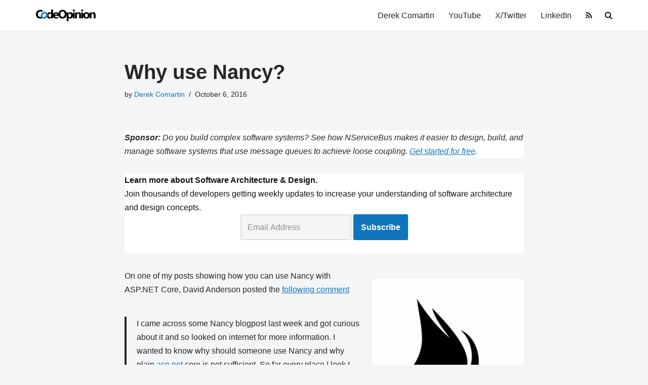

--- FILE ---
content_type: text/html; charset=UTF-8
request_url: https://codeopinion.com/why-use-nancy/
body_size: 11831
content:
<!DOCTYPE html>
<html lang="en-US">

<head>
	
	<meta charset="UTF-8">
	<meta name="viewport" content="width=device-width, initial-scale=1, minimum-scale=1">
	<link rel="profile" href="http://gmpg.org/xfn/11">
		<meta name='robots' content='index, follow, max-image-preview:large, max-snippet:-1, max-video-preview:-1'/>
<script id="cookieyes" type="text/javascript" src="https://cdn-cookieyes.com/client_data/2f6cd5611c1f0bb0126ede7c/script.js"></script>
	<!-- This site is optimized with the Yoast SEO plugin v24.9 - https://yoast.com/wordpress/plugins/seo/ -->
	<title>Why use Nancy? - CodeOpinion</title>
	<meta name="description" content="Reasons why you may want to consider using Nancy as your web framework along side other middleware in your ASP.NET Core application."/>
	<meta property="og:locale" content="en_US"/>
	<meta property="og:type" content="article"/>
	<meta property="og:title" content="Why use Nancy? - CodeOpinion"/>
	<meta property="og:description" content="Reasons why you may want to consider using Nancy as your web framework along side other middleware in your ASP.NET Core application."/>
	<meta property="og:url" content="https://codeopinion.com/why-use-nancy/"/>
	<meta property="og:site_name" content="CodeOpinion"/>
	<meta property="article:published_time" content="2016-10-07T03:22:23+00:00"/>
	<meta property="article:modified_time" content="2016-10-07T10:52:00+00:00"/>
	<meta property="og:image" content="https://codeopinion.com/wp-content/uploads/2015/09/706659-300x300.png"/>
	<meta name="author" content="Derek Comartin"/>
	<meta name="twitter:card" content="summary_large_image"/>
	<meta name="twitter:creator" content="@codeopinion"/>
	<meta name="twitter:site" content="@codeopinion"/>
	<meta name="twitter:label1" content="Written by"/>
	<meta name="twitter:data1" content="Derek Comartin"/>
	<meta name="twitter:label2" content="Est. reading time"/>
	<meta name="twitter:data2" content="3 minutes"/>
	<script type="application/ld+json" class="yoast-schema-graph">{"@context":"https://schema.org","@graph":[{"@type":"Article","@id":"https://codeopinion.com/why-use-nancy/#article","isPartOf":{"@id":"https://codeopinion.com/why-use-nancy/"},"author":{"name":"Derek Comartin","@id":"https://codeopinion.com/#/schema/person/de0b5ae5ca94167b6121beef7df76224"},"headline":"Why use Nancy?","datePublished":"2016-10-07T03:22:23+00:00","dateModified":"2016-10-07T10:52:00+00:00","mainEntityOfPage":{"@id":"https://codeopinion.com/why-use-nancy/"},"wordCount":658,"commentCount":2,"publisher":{"@id":"https://codeopinion.com/#/schema/person/de0b5ae5ca94167b6121beef7df76224"},"image":{"@id":"https://codeopinion.com/why-use-nancy/#primaryimage"},"thumbnailUrl":"https://codeopinion.com/wp-content/uploads/2015/09/706659-300x300.png","articleSection":[".NET","ASP.NET","ASP.NET Core"],"inLanguage":"en-US"},{"@type":"WebPage","@id":"https://codeopinion.com/why-use-nancy/","url":"https://codeopinion.com/why-use-nancy/","name":"Why use Nancy? - CodeOpinion","isPartOf":{"@id":"https://codeopinion.com/#website"},"primaryImageOfPage":{"@id":"https://codeopinion.com/why-use-nancy/#primaryimage"},"image":{"@id":"https://codeopinion.com/why-use-nancy/#primaryimage"},"thumbnailUrl":"https://codeopinion.com/wp-content/uploads/2015/09/706659-300x300.png","datePublished":"2016-10-07T03:22:23+00:00","dateModified":"2016-10-07T10:52:00+00:00","description":"Reasons why you may want to consider using Nancy as your web framework along side other middleware in your ASP.NET Core application.","breadcrumb":{"@id":"https://codeopinion.com/why-use-nancy/#breadcrumb"},"inLanguage":"en-US","potentialAction":[{"@type":"ReadAction","target":["https://codeopinion.com/why-use-nancy/"]}]},{"@type":"ImageObject","inLanguage":"en-US","@id":"https://codeopinion.com/why-use-nancy/#primaryimage","url":"https://codeopinion.com/wp-content/uploads/2015/09/706659.png","contentUrl":"https://codeopinion.com/wp-content/uploads/2015/09/706659.png","width":400,"height":400},{"@type":"BreadcrumbList","@id":"https://codeopinion.com/why-use-nancy/#breadcrumb","itemListElement":[{"@type":"ListItem","position":1,"name":"Home","item":"https://codeopinion.com/"},{"@type":"ListItem","position":2,"name":"Why use Nancy?"}]},{"@type":"WebSite","@id":"https://codeopinion.com/#website","url":"https://codeopinion.com/","name":"CodeOpinion","description":"Software Architecture &amp; Design","publisher":{"@id":"https://codeopinion.com/#/schema/person/de0b5ae5ca94167b6121beef7df76224"},"potentialAction":[{"@type":"SearchAction","target":{"@type":"EntryPoint","urlTemplate":"https://codeopinion.com/?s={search_term_string}"},"query-input":{"@type":"PropertyValueSpecification","valueRequired":true,"valueName":"search_term_string"}}],"inLanguage":"en-US"},{"@type":["Person","Organization"],"@id":"https://codeopinion.com/#/schema/person/de0b5ae5ca94167b6121beef7df76224","name":"Derek Comartin","image":{"@type":"ImageObject","inLanguage":"en-US","@id":"https://codeopinion.com/#/schema/person/image/","url":"https://codeopinion.com/wp-content/uploads/2021/05/icon-white.png","contentUrl":"https://codeopinion.com/wp-content/uploads/2021/05/icon-white.png","width":450,"height":450,"caption":"Derek Comartin"},"logo":{"@id":"https://codeopinion.com/#/schema/person/image/"},"url":"https://codeopinion.com/author/dcomartin/"}]}</script>
	<!-- / Yoast SEO plugin. -->


<link rel='dns-prefetch' href='//www.googletagmanager.com'/>
<link rel='dns-prefetch' href='//pagead2.googlesyndication.com'/>
<link rel="alternate" type="application/rss+xml" title="CodeOpinion &raquo; Feed" href="https://codeopinion.com/feed/"/>
<link rel="alternate" title="oEmbed (JSON)" type="application/json+oembed" href="https://codeopinion.com/wp-json/oembed/1.0/embed?url=https%3A%2F%2Fcodeopinion.com%2Fwhy-use-nancy%2F"/>
<link rel="alternate" title="oEmbed (XML)" type="text/xml+oembed" href="https://codeopinion.com/wp-json/oembed/1.0/embed?url=https%3A%2F%2Fcodeopinion.com%2Fwhy-use-nancy%2F&#038;format=xml"/>
<style id='wp-img-auto-sizes-contain-inline-css' type='text/css'>img:is([sizes=auto i],[sizes^="auto," i]){contain-intrinsic-size:3000px 1500px}</style>
<style id='wp-block-paragraph-inline-css' type='text/css'>.is-small-text{font-size:.875em}.is-regular-text{font-size:1em}.is-large-text{font-size:2.25em}.is-larger-text{font-size:3em}.has-drop-cap:not(:focus):first-letter{float:left;font-size:8.4em;font-style:normal;font-weight:100;line-height:.68;margin:.05em .1em 0 0;text-transform:uppercase}body.rtl .has-drop-cap:not(:focus):first-letter{float:none;margin-left:.1em}p.has-drop-cap.has-background{overflow:hidden}:root :where(p.has-background){padding:1.25em 2.375em}:where(p.has-text-color:not(.has-link-color)) a{color:inherit}p.has-text-align-left[style*="writing-mode:vertical-lr"],p.has-text-align-right[style*="writing-mode:vertical-rl"]{rotate:180deg}</style>
<style id='wp-block-library-inline-css' type='text/css'>:root{--wp-block-synced-color:#7a00df;--wp-block-synced-color--rgb:122 , 0 , 223;--wp-bound-block-color:var(--wp-block-synced-color);--wp-editor-canvas-background:#ddd;--wp-admin-theme-color:#007cba;--wp-admin-theme-color--rgb:0 , 124 , 186;--wp-admin-theme-color-darker-10:#006ba1;--wp-admin-theme-color-darker-10--rgb:0 , 107 , 160.5;--wp-admin-theme-color-darker-20:#005a87;--wp-admin-theme-color-darker-20--rgb:0 , 90 , 135;--wp-admin-border-width-focus:2px}@media (min-resolution:192dpi){:root{--wp-admin-border-width-focus:1.5px}}.wp-element-button{cursor:pointer}:root .has-very-light-gray-background-color{background-color:#eee}:root .has-very-dark-gray-background-color{background-color:#313131}:root .has-very-light-gray-color{color:#eee}:root .has-very-dark-gray-color{color:#313131}:root .has-vivid-green-cyan-to-vivid-cyan-blue-gradient-background{background:linear-gradient(135deg,#00d084,#0693e3)}:root .has-purple-crush-gradient-background{background:linear-gradient(135deg,#34e2e4,#4721fb 50%,#ab1dfe)}:root .has-hazy-dawn-gradient-background{background:linear-gradient(135deg,#faaca8,#dad0ec)}:root .has-subdued-olive-gradient-background{background:linear-gradient(135deg,#fafae1,#67a671)}:root .has-atomic-cream-gradient-background{background:linear-gradient(135deg,#fdd79a,#004a59)}:root .has-nightshade-gradient-background{background:linear-gradient(135deg,#330968,#31cdcf)}:root .has-midnight-gradient-background{background:linear-gradient(135deg,#020381,#2874fc)}:root{--wp--preset--font-size--normal:16px;--wp--preset--font-size--huge:42px}.has-regular-font-size{font-size:1em}.has-larger-font-size{font-size:2.625em}.has-normal-font-size{font-size:var(--wp--preset--font-size--normal)}.has-huge-font-size{font-size:var(--wp--preset--font-size--huge)}.has-text-align-center{text-align:center}.has-text-align-left{text-align:left}.has-text-align-right{text-align:right}.has-fit-text{white-space:nowrap!important}#end-resizable-editor-section{display:none}.aligncenter{clear:both}.items-justified-left{justify-content:flex-start}.items-justified-center{justify-content:center}.items-justified-right{justify-content:flex-end}.items-justified-space-between{justify-content:space-between}.screen-reader-text{border:0;clip-path:inset(50%);height:1px;margin:-1px;overflow:hidden;padding:0;position:absolute;width:1px;word-wrap:normal!important}.screen-reader-text:focus{background-color:#ddd;clip-path:none;color:#444;display:block;font-size:1em;height:auto;left:5px;line-height:normal;padding:15px 23px 14px;text-decoration:none;top:5px;width:auto;z-index:100000}html :where(.has-border-color){border-style:solid}html :where([style*=border-top-color]){border-top-style:solid}html :where([style*=border-right-color]){border-right-style:solid}html :where([style*=border-bottom-color]){border-bottom-style:solid}html :where([style*=border-left-color]){border-left-style:solid}html :where([style*=border-width]){border-style:solid}html :where([style*=border-top-width]){border-top-style:solid}html :where([style*=border-right-width]){border-right-style:solid}html :where([style*=border-bottom-width]){border-bottom-style:solid}html :where([style*=border-left-width]){border-left-style:solid}html :where(img[class*=wp-image-]){height:auto;max-width:100%}:where(figure){margin:0 0 1em}html :where(.is-position-sticky){--wp-admin--admin-bar--position-offset:var(--wp-admin--admin-bar--height,0)}@media screen and (max-width:600px){html :where(.is-position-sticky){--wp-admin--admin-bar--position-offset:0}}</style><style id='global-styles-inline-css' type='text/css'>:root{--wp--preset--aspect-ratio--square:1;--wp--preset--aspect-ratio--4-3: 4/3;--wp--preset--aspect-ratio--3-4: 3/4;--wp--preset--aspect-ratio--3-2: 3/2;--wp--preset--aspect-ratio--2-3: 2/3;--wp--preset--aspect-ratio--16-9: 16/9;--wp--preset--aspect-ratio--9-16: 9/16;--wp--preset--color--black:#000;--wp--preset--color--cyan-bluish-gray:#abb8c3;--wp--preset--color--white:#fff;--wp--preset--color--pale-pink:#f78da7;--wp--preset--color--vivid-red:#cf2e2e;--wp--preset--color--luminous-vivid-orange:#ff6900;--wp--preset--color--luminous-vivid-amber:#fcb900;--wp--preset--color--light-green-cyan:#7bdcb5;--wp--preset--color--vivid-green-cyan:#00d084;--wp--preset--color--pale-cyan-blue:#8ed1fc;--wp--preset--color--vivid-cyan-blue:#0693e3;--wp--preset--color--vivid-purple:#9b51e0;--wp--preset--color--neve-link-color:var(--nv-primary-accent);--wp--preset--color--neve-link-hover-color:var(--nv-secondary-accent);--wp--preset--color--nv-site-bg:var(--nv-site-bg);--wp--preset--color--nv-light-bg:var(--nv-light-bg);--wp--preset--color--nv-dark-bg:var(--nv-dark-bg);--wp--preset--color--neve-text-color:var(--nv-text-color);--wp--preset--color--nv-text-dark-bg:var(--nv-text-dark-bg);--wp--preset--color--nv-c-1:var(--nv-c-1);--wp--preset--color--nv-c-2:var(--nv-c-2);--wp--preset--gradient--vivid-cyan-blue-to-vivid-purple:linear-gradient(135deg,#0693e3 0%,#9b51e0 100%);--wp--preset--gradient--light-green-cyan-to-vivid-green-cyan:linear-gradient(135deg,#7adcb4 0%,#00d082 100%);--wp--preset--gradient--luminous-vivid-amber-to-luminous-vivid-orange:linear-gradient(135deg,#fcb900 0%,#ff6900 100%);--wp--preset--gradient--luminous-vivid-orange-to-vivid-red:linear-gradient(135deg,#ff6900 0%,#cf2e2e 100%);--wp--preset--gradient--very-light-gray-to-cyan-bluish-gray:linear-gradient(135deg,#eee 0%,#a9b8c3 100%);--wp--preset--gradient--cool-to-warm-spectrum:linear-gradient(135deg,#4aeadc 0%,#9778d1 20%,#cf2aba 40%,#ee2c82 60%,#fb6962 80%,#fef84c 100%);--wp--preset--gradient--blush-light-purple:linear-gradient(135deg,#ffceec 0%,#9896f0 100%);--wp--preset--gradient--blush-bordeaux:linear-gradient(135deg,#fecda5 0%,#fe2d2d 50%,#6b003e 100%);--wp--preset--gradient--luminous-dusk:linear-gradient(135deg,#ffcb70 0%,#c751c0 50%,#4158d0 100%);--wp--preset--gradient--pale-ocean:linear-gradient(135deg,#fff5cb 0%,#b6e3d4 50%,#33a7b5 100%);--wp--preset--gradient--electric-grass:linear-gradient(135deg,#caf880 0%,#71ce7e 100%);--wp--preset--gradient--midnight:linear-gradient(135deg,#020381 0%,#2874fc 100%);--wp--preset--font-size--small:13px;--wp--preset--font-size--medium:20px;--wp--preset--font-size--large:36px;--wp--preset--font-size--x-large:42px;--wp--preset--spacing--20:.44rem;--wp--preset--spacing--30:.67rem;--wp--preset--spacing--40:1rem;--wp--preset--spacing--50:1.5rem;--wp--preset--spacing--60:2.25rem;--wp--preset--spacing--70:3.38rem;--wp--preset--spacing--80:5.06rem;--wp--preset--shadow--natural:6px 6px 9px rgba(0,0,0,.2);--wp--preset--shadow--deep:12px 12px 50px rgba(0,0,0,.4);--wp--preset--shadow--sharp:6px 6px 0 rgba(0,0,0,.2);--wp--preset--shadow--outlined:6px 6px 0 -3px #fff , 6px 6px #000;--wp--preset--shadow--crisp:6px 6px 0 #000}:where(.is-layout-flex){gap:.5em}:where(.is-layout-grid){gap:.5em}body .is-layout-flex{display:flex}.is-layout-flex{flex-wrap:wrap;align-items:center}.is-layout-flex > :is(*, div){margin:0}body .is-layout-grid{display:grid}.is-layout-grid > :is(*, div){margin:0}:where(.wp-block-columns.is-layout-flex){gap:2em}:where(.wp-block-columns.is-layout-grid){gap:2em}:where(.wp-block-post-template.is-layout-flex){gap:1.25em}:where(.wp-block-post-template.is-layout-grid){gap:1.25em}.has-black-color{color:var(--wp--preset--color--black)!important}.has-cyan-bluish-gray-color{color:var(--wp--preset--color--cyan-bluish-gray)!important}.has-white-color{color:var(--wp--preset--color--white)!important}.has-pale-pink-color{color:var(--wp--preset--color--pale-pink)!important}.has-vivid-red-color{color:var(--wp--preset--color--vivid-red)!important}.has-luminous-vivid-orange-color{color:var(--wp--preset--color--luminous-vivid-orange)!important}.has-luminous-vivid-amber-color{color:var(--wp--preset--color--luminous-vivid-amber)!important}.has-light-green-cyan-color{color:var(--wp--preset--color--light-green-cyan)!important}.has-vivid-green-cyan-color{color:var(--wp--preset--color--vivid-green-cyan)!important}.has-pale-cyan-blue-color{color:var(--wp--preset--color--pale-cyan-blue)!important}.has-vivid-cyan-blue-color{color:var(--wp--preset--color--vivid-cyan-blue)!important}.has-vivid-purple-color{color:var(--wp--preset--color--vivid-purple)!important}.has-neve-link-color-color{color:var(--wp--preset--color--neve-link-color)!important}.has-neve-link-hover-color-color{color:var(--wp--preset--color--neve-link-hover-color)!important}.has-nv-site-bg-color{color:var(--wp--preset--color--nv-site-bg)!important}.has-nv-light-bg-color{color:var(--wp--preset--color--nv-light-bg)!important}.has-nv-dark-bg-color{color:var(--wp--preset--color--nv-dark-bg)!important}.has-neve-text-color-color{color:var(--wp--preset--color--neve-text-color)!important}.has-nv-text-dark-bg-color{color:var(--wp--preset--color--nv-text-dark-bg)!important}.has-nv-c-1-color{color:var(--wp--preset--color--nv-c-1)!important}.has-nv-c-2-color{color:var(--wp--preset--color--nv-c-2)!important}.has-black-background-color{background-color:var(--wp--preset--color--black)!important}.has-cyan-bluish-gray-background-color{background-color:var(--wp--preset--color--cyan-bluish-gray)!important}.has-white-background-color{background-color:var(--wp--preset--color--white)!important}.has-pale-pink-background-color{background-color:var(--wp--preset--color--pale-pink)!important}.has-vivid-red-background-color{background-color:var(--wp--preset--color--vivid-red)!important}.has-luminous-vivid-orange-background-color{background-color:var(--wp--preset--color--luminous-vivid-orange)!important}.has-luminous-vivid-amber-background-color{background-color:var(--wp--preset--color--luminous-vivid-amber)!important}.has-light-green-cyan-background-color{background-color:var(--wp--preset--color--light-green-cyan)!important}.has-vivid-green-cyan-background-color{background-color:var(--wp--preset--color--vivid-green-cyan)!important}.has-pale-cyan-blue-background-color{background-color:var(--wp--preset--color--pale-cyan-blue)!important}.has-vivid-cyan-blue-background-color{background-color:var(--wp--preset--color--vivid-cyan-blue)!important}.has-vivid-purple-background-color{background-color:var(--wp--preset--color--vivid-purple)!important}.has-neve-link-color-background-color{background-color:var(--wp--preset--color--neve-link-color)!important}.has-neve-link-hover-color-background-color{background-color:var(--wp--preset--color--neve-link-hover-color)!important}.has-nv-site-bg-background-color{background-color:var(--wp--preset--color--nv-site-bg)!important}.has-nv-light-bg-background-color{background-color:var(--wp--preset--color--nv-light-bg)!important}.has-nv-dark-bg-background-color{background-color:var(--wp--preset--color--nv-dark-bg)!important}.has-neve-text-color-background-color{background-color:var(--wp--preset--color--neve-text-color)!important}.has-nv-text-dark-bg-background-color{background-color:var(--wp--preset--color--nv-text-dark-bg)!important}.has-nv-c-1-background-color{background-color:var(--wp--preset--color--nv-c-1)!important}.has-nv-c-2-background-color{background-color:var(--wp--preset--color--nv-c-2)!important}.has-black-border-color{border-color:var(--wp--preset--color--black)!important}.has-cyan-bluish-gray-border-color{border-color:var(--wp--preset--color--cyan-bluish-gray)!important}.has-white-border-color{border-color:var(--wp--preset--color--white)!important}.has-pale-pink-border-color{border-color:var(--wp--preset--color--pale-pink)!important}.has-vivid-red-border-color{border-color:var(--wp--preset--color--vivid-red)!important}.has-luminous-vivid-orange-border-color{border-color:var(--wp--preset--color--luminous-vivid-orange)!important}.has-luminous-vivid-amber-border-color{border-color:var(--wp--preset--color--luminous-vivid-amber)!important}.has-light-green-cyan-border-color{border-color:var(--wp--preset--color--light-green-cyan)!important}.has-vivid-green-cyan-border-color{border-color:var(--wp--preset--color--vivid-green-cyan)!important}.has-pale-cyan-blue-border-color{border-color:var(--wp--preset--color--pale-cyan-blue)!important}.has-vivid-cyan-blue-border-color{border-color:var(--wp--preset--color--vivid-cyan-blue)!important}.has-vivid-purple-border-color{border-color:var(--wp--preset--color--vivid-purple)!important}.has-neve-link-color-border-color{border-color:var(--wp--preset--color--neve-link-color)!important}.has-neve-link-hover-color-border-color{border-color:var(--wp--preset--color--neve-link-hover-color)!important}.has-nv-site-bg-border-color{border-color:var(--wp--preset--color--nv-site-bg)!important}.has-nv-light-bg-border-color{border-color:var(--wp--preset--color--nv-light-bg)!important}.has-nv-dark-bg-border-color{border-color:var(--wp--preset--color--nv-dark-bg)!important}.has-neve-text-color-border-color{border-color:var(--wp--preset--color--neve-text-color)!important}.has-nv-text-dark-bg-border-color{border-color:var(--wp--preset--color--nv-text-dark-bg)!important}.has-nv-c-1-border-color{border-color:var(--wp--preset--color--nv-c-1)!important}.has-nv-c-2-border-color{border-color:var(--wp--preset--color--nv-c-2)!important}.has-vivid-cyan-blue-to-vivid-purple-gradient-background{background:var(--wp--preset--gradient--vivid-cyan-blue-to-vivid-purple)!important}.has-light-green-cyan-to-vivid-green-cyan-gradient-background{background:var(--wp--preset--gradient--light-green-cyan-to-vivid-green-cyan)!important}.has-luminous-vivid-amber-to-luminous-vivid-orange-gradient-background{background:var(--wp--preset--gradient--luminous-vivid-amber-to-luminous-vivid-orange)!important}.has-luminous-vivid-orange-to-vivid-red-gradient-background{background:var(--wp--preset--gradient--luminous-vivid-orange-to-vivid-red)!important}.has-very-light-gray-to-cyan-bluish-gray-gradient-background{background:var(--wp--preset--gradient--very-light-gray-to-cyan-bluish-gray)!important}.has-cool-to-warm-spectrum-gradient-background{background:var(--wp--preset--gradient--cool-to-warm-spectrum)!important}.has-blush-light-purple-gradient-background{background:var(--wp--preset--gradient--blush-light-purple)!important}.has-blush-bordeaux-gradient-background{background:var(--wp--preset--gradient--blush-bordeaux)!important}.has-luminous-dusk-gradient-background{background:var(--wp--preset--gradient--luminous-dusk)!important}.has-pale-ocean-gradient-background{background:var(--wp--preset--gradient--pale-ocean)!important}.has-electric-grass-gradient-background{background:var(--wp--preset--gradient--electric-grass)!important}.has-midnight-gradient-background{background:var(--wp--preset--gradient--midnight)!important}.has-small-font-size{font-size:var(--wp--preset--font-size--small)!important}.has-medium-font-size{font-size:var(--wp--preset--font-size--medium)!important}.has-large-font-size{font-size:var(--wp--preset--font-size--large)!important}.has-x-large-font-size{font-size:var(--wp--preset--font-size--x-large)!important}</style>

<style id='classic-theme-styles-inline-css' type='text/css'>.wp-block-button__link{color:#fff;background-color:#32373c;border-radius:9999px;box-shadow:none;text-decoration:none;padding:calc(.667em + 2px) calc(1.333em + 2px);font-size:1.125em}.wp-block-file__button{background:#32373c;color:#fff;text-decoration:none}</style>
<link rel='stylesheet' id='wpo_min-header-0-css' href='https://codeopinion.com/wp-content/cache/wpo-minify/1753447866/assets/wpo-minify-header-5f5c1805.min.css' type='text/css' media='all'/>
<script type="text/javascript" src="https://codeopinion.com/wp-content/cache/wpo-minify/1753447866/assets/wpo-minify-header-7c060e54.min.js" id="wpo_min-header-0-js"></script>

<!-- Google tag (gtag.js) snippet added by Site Kit -->

<!-- Google Analytics snippet added by Site Kit -->
<script type="text/javascript" src="https://www.googletagmanager.com/gtag/js?id=GT-KDBKMPF" id="google_gtagjs-js" async></script>
<script type="text/javascript" id="google_gtagjs-js-after">//<![CDATA[
window.dataLayer=window.dataLayer||[];function gtag(){dataLayer.push(arguments);}gtag("set","linker",{"domains":["codeopinion.com"]});gtag("js",new Date());gtag("set","developer_id.dZTNiMT",true);gtag("config","GT-KDBKMPF");
//]]></script>

<!-- End Google tag (gtag.js) snippet added by Site Kit -->
<script type="text/javascript" id="wpo_min-header-2-js-extra">//<![CDATA[
var cta_variation={"cta_id":null,"admin_url":"https://codeopinion.com/wp-admin/admin-ajax.php","home_url":"https://codeopinion.com","split_testing":"1","sticky_cta":"1","page_tracking":"off"};var inbound_settings={"post_id":"4677","post_type":"post","variation_id":"0","ip_address":"3.136.22.247","wp_lead_data":{"lead_id":null,"lead_email":null,"lead_uid":null,"lead_nonce":null},"admin_url":"https://codeopinion.com/wp-admin/admin-ajax.php","track_time":"2026/01/21 19:48:38","page_tracking":"off","search_tracking":"off","comment_tracking":"off","custom_mapping":[],"is_admin":"","ajax_nonce":"ad3ee399e1"};
//]]></script>
<script type="text/javascript" src="https://codeopinion.com/wp-content/cache/wpo-minify/1753447866/assets/wpo-minify-header-73151733.min.js" id="wpo_min-header-2-js"></script>
<link rel="https://api.w.org/" href="https://codeopinion.com/wp-json/"/><link rel="alternate" title="JSON" type="application/json" href="https://codeopinion.com/wp-json/wp/v2/posts/4677"/><link rel="EditURI" type="application/rsd+xml" title="RSD" href="https://codeopinion.com/xmlrpc.php?rsd"/>
<meta name="generator" content="WordPress 6.9"/>
<link rel='shortlink' href='https://codeopinion.com/?p=4677'/>
<meta name="generator" content="Site Kit by Google 1.124.0"/>
<!-- Google AdSense meta tags added by Site Kit -->
<meta name="google-adsense-platform-account" content="ca-host-pub-2644536267352236">
<meta name="google-adsense-platform-domain" content="sitekit.withgoogle.com">
<!-- End Google AdSense meta tags added by Site Kit -->

<!-- Google AdSense snippet added by Site Kit -->
<script type="text/javascript" async="async" src="https://pagead2.googlesyndication.com/pagead/js/adsbygoogle.js?client=ca-pub-5145059823428118&amp;host=ca-host-pub-2644536267352236" crossorigin="anonymous"></script>

<!-- End Google AdSense snippet added by Site Kit -->
<link rel="icon" href="https://codeopinion.com/wp-content/uploads/2019/11/cropped-favicon-32x32.png" sizes="32x32"/>
<link rel="icon" href="https://codeopinion.com/wp-content/uploads/2019/11/cropped-favicon-192x192.png" sizes="192x192"/>
<link rel="apple-touch-icon" href="https://codeopinion.com/wp-content/uploads/2019/11/cropped-favicon-180x180.png"/>
<meta name="msapplication-TileImage" content="https://codeopinion.com/wp-content/uploads/2019/11/cropped-favicon-270x270.png"/>

	</head>

<body class="wp-singular post-template-default single single-post postid-4677 single-format-standard wp-theme-neve  nv-blog-default nv-sidebar-full-width menu_sidebar_slide_left" id="neve_body">
<div class="wrapper">
	
	<header class="header">
		<a class="neve-skip-link show-on-focus" href="#content">
			Skip to content		</a>
		<div id="header-grid" class="hfg_header site-header">
	
<nav class="header--row header-main hide-on-mobile hide-on-tablet layout-full-contained nv-navbar header--row" data-row-id="main" data-show-on="desktop">

	<div class="header--row-inner header-main-inner">
		<div class="container">
			<div class="row row--wrapper" data-section="hfg_header_layout_main">
				<div class="hfg-slot left"><div class="builder-item desktop-left"><div class="item--inner builder-item--logo" data-section="title_tagline" data-item-id="logo">
	
<div class="site-logo">
	<a class="brand" href="https://codeopinion.com/" title="← CodeOpinion" aria-label="CodeOpinion Software Architecture &amp; Design" rel="home"><img width="377" height="76" src="https://codeopinion.com/wp-content/uploads/2016/01/cropped-logo-10.png" class="neve-site-logo skip-lazy" alt="" data-variant="logo" decoding="async" srcset="https://codeopinion.com/wp-content/uploads/2016/01/cropped-logo-10.png 377w, https://codeopinion.com/wp-content/uploads/2016/01/cropped-logo-10-300x60.png 300w" sizes="(max-width: 377px) 100vw, 377px"/></a></div>
	</div>

</div></div><div class="hfg-slot right"><div class="builder-item has-nav"><div class="item--inner builder-item--primary-menu has_menu" data-section="header_menu_primary" data-item-id="primary-menu">
	<div class="nv-nav-wrap">
	<div role="navigation" class="nav-menu-primary" aria-label="Primary Menu">

		<ul id="nv-primary-navigation-main" class="primary-menu-ul nav-ul menu-desktop"><li id="menu-item-6483" class="menu-item menu-item-type-custom menu-item-object-custom menu-item-6483"><div class="wrap"><a href="/derek-comartin/">Derek Comartin</a></div></li>
<li id="menu-item-6485" class="menu-item menu-item-type-custom menu-item-object-custom menu-item-6485"><div class="wrap"><a href="https://www.youtube.com/channel/UC3RKA4vunFAfrfxiJhPEplw">YouTube</a></div></li>
<li id="menu-item-6484" class="menu-item menu-item-type-custom menu-item-object-custom menu-item-6484"><div class="wrap"><a href="https://twitter.com/codeopinion">X/Twitter</a></div></li>
<li id="menu-item-6486" class="menu-item menu-item-type-custom menu-item-object-custom menu-item-6486"><div class="wrap"><a href="https://www.linkedin.com/in/dcomartin/">LinkedIn</a></div></li>
<li id="menu-item-4006" class="menu-item menu-item-type-custom menu-item-object-custom menu-item-4006"><div class="wrap"><a href="https://codeopinion.com/feed/"><i class="fa fa-rss"></i></a></div></li>
<li class="menu-item-nav-search minimal" id="nv-menu-item-search-1" aria-label="search"><a href="#" class="nv-nav-search-icon"><span class="nv-icon nv-search">
				<svg width="15" height="15" viewBox="0 0 1792 1792" xmlns="http://www.w3.org/2000/svg"><path d="M1216 832q0-185-131.5-316.5t-316.5-131.5-316.5 131.5-131.5 316.5 131.5 316.5 316.5 131.5 316.5-131.5 131.5-316.5zm512 832q0 52-38 90t-90 38q-54 0-90-38l-343-342q-179 124-399 124-143 0-273.5-55.5t-225-150-150-225-55.5-273.5 55.5-273.5 150-225 225-150 273.5-55.5 273.5 55.5 225 150 150 225 55.5 273.5q0 220-124 399l343 343q37 37 37 90z"/></svg>
			</span></a><div class="nv-nav-search">
<form role="search" method="get" class="search-form" action="https://codeopinion.com/">
	<label>
		<span class="screen-reader-text">Search for...</span>
	</label>
	<input type="search" class="search-field" aria-label="Search" placeholder="Search for..." value="" name="s"/>
	<button type="submit" class="search-submit nv-submit" aria-label="Search">
					<span class="nv-search-icon-wrap">
				<span class="nv-icon nv-search">
				<svg width="15" height="15" viewBox="0 0 1792 1792" xmlns="http://www.w3.org/2000/svg"><path d="M1216 832q0-185-131.5-316.5t-316.5-131.5-316.5 131.5-131.5 316.5 131.5 316.5 316.5 131.5 316.5-131.5 131.5-316.5zm512 832q0 52-38 90t-90 38q-54 0-90-38l-343-342q-179 124-399 124-143 0-273.5-55.5t-225-150-150-225-55.5-273.5 55.5-273.5 150-225 225-150 273.5-55.5 273.5 55.5 225 150 150 225 55.5 273.5q0 220-124 399l343 343q37 37 37 90z"/></svg>
			</span>			</span>
			</button>
	</form>
</div></li></ul>	</div>
</div>

	</div>

</div></div>							</div>
		</div>
	</div>
</nav>


<nav class="header--row header-main hide-on-desktop layout-full-contained nv-navbar header--row" data-row-id="main" data-show-on="mobile">

	<div class="header--row-inner header-main-inner">
		<div class="container">
			<div class="row row--wrapper" data-section="hfg_header_layout_main">
				<div class="hfg-slot left"><div class="builder-item tablet-left mobile-left"><div class="item--inner builder-item--logo" data-section="title_tagline" data-item-id="logo">
	
<div class="site-logo">
	<a class="brand" href="https://codeopinion.com/" title="← CodeOpinion" aria-label="CodeOpinion Software Architecture &amp; Design" rel="home"><img width="377" height="76" src="https://codeopinion.com/wp-content/uploads/2016/01/cropped-logo-10.png" class="neve-site-logo skip-lazy" alt="" data-variant="logo" decoding="async" srcset="https://codeopinion.com/wp-content/uploads/2016/01/cropped-logo-10.png 377w, https://codeopinion.com/wp-content/uploads/2016/01/cropped-logo-10-300x60.png 300w" sizes="(max-width: 377px) 100vw, 377px"/></a></div>
	</div>

</div></div><div class="hfg-slot right"><div class="builder-item tablet-left mobile-left"><div class="item--inner builder-item--nav-icon" data-section="header_menu_icon" data-item-id="nav-icon">
	<div class="menu-mobile-toggle item-button navbar-toggle-wrapper">
	<button type="button" class=" navbar-toggle" value="Navigation Menu" aria-label="Navigation Menu " aria-expanded="false" onclick="if('undefined' !== typeof toggleAriaClick ) { toggleAriaClick() }">
					<span class="bars">
				<span class="icon-bar"></span>
				<span class="icon-bar"></span>
				<span class="icon-bar"></span>
			</span>
					<span class="screen-reader-text">Navigation Menu</span>
	</button>
</div> <!--.navbar-toggle-wrapper-->


	</div>

</div></div>							</div>
		</div>
	</div>
</nav>

<div id="header-menu-sidebar" class="header-menu-sidebar tcb menu-sidebar-panel slide_left hfg-pe" data-row-id="sidebar">
	<div id="header-menu-sidebar-bg" class="header-menu-sidebar-bg">
				<div class="close-sidebar-panel navbar-toggle-wrapper">
			<button type="button" class="hamburger is-active  navbar-toggle active" value="Navigation Menu" aria-label="Navigation Menu " aria-expanded="false" onclick="if('undefined' !== typeof toggleAriaClick ) { toggleAriaClick() }">
								<span class="bars">
						<span class="icon-bar"></span>
						<span class="icon-bar"></span>
						<span class="icon-bar"></span>
					</span>
								<span class="screen-reader-text">
			Navigation Menu					</span>
			</button>
		</div>
					<div id="header-menu-sidebar-inner" class="header-menu-sidebar-inner tcb ">
						<div class="builder-item has-nav"><div class="item--inner builder-item--primary-menu has_menu" data-section="header_menu_primary" data-item-id="primary-menu">
	<div class="nv-nav-wrap">
	<div role="navigation" class="nav-menu-primary" aria-label="Primary Menu">

		<ul id="nv-primary-navigation-sidebar" class="primary-menu-ul nav-ul menu-mobile"><li class="menu-item menu-item-type-custom menu-item-object-custom menu-item-6483"><div class="wrap"><a href="/derek-comartin/">Derek Comartin</a></div></li>
<li class="menu-item menu-item-type-custom menu-item-object-custom menu-item-6485"><div class="wrap"><a href="https://www.youtube.com/channel/UC3RKA4vunFAfrfxiJhPEplw">YouTube</a></div></li>
<li class="menu-item menu-item-type-custom menu-item-object-custom menu-item-6484"><div class="wrap"><a href="https://twitter.com/codeopinion">X/Twitter</a></div></li>
<li class="menu-item menu-item-type-custom menu-item-object-custom menu-item-6486"><div class="wrap"><a href="https://www.linkedin.com/in/dcomartin/">LinkedIn</a></div></li>
<li class="menu-item menu-item-type-custom menu-item-object-custom menu-item-4006"><div class="wrap"><a href="https://codeopinion.com/feed/"><i class="fa fa-rss"></i></a></div></li>
<li class="menu-item-nav-search minimal" id="nv-menu-item-search-2" aria-label="search"><a href="#" class="nv-nav-search-icon"><span class="nv-icon nv-search">
				<svg width="15" height="15" viewBox="0 0 1792 1792" xmlns="http://www.w3.org/2000/svg"><path d="M1216 832q0-185-131.5-316.5t-316.5-131.5-316.5 131.5-131.5 316.5 131.5 316.5 316.5 131.5 316.5-131.5 131.5-316.5zm512 832q0 52-38 90t-90 38q-54 0-90-38l-343-342q-179 124-399 124-143 0-273.5-55.5t-225-150-150-225-55.5-273.5 55.5-273.5 150-225 225-150 273.5-55.5 273.5 55.5 225 150 150 225 55.5 273.5q0 220-124 399l343 343q37 37 37 90z"/></svg>
			</span></a><div class="nv-nav-search">
<form role="search" method="get" class="search-form" action="https://codeopinion.com/">
	<label>
		<span class="screen-reader-text">Search for...</span>
	</label>
	<input type="search" class="search-field" aria-label="Search" placeholder="Search for..." value="" name="s"/>
	<button type="submit" class="search-submit nv-submit" aria-label="Search">
					<span class="nv-search-icon-wrap">
				<span class="nv-icon nv-search">
				<svg width="15" height="15" viewBox="0 0 1792 1792" xmlns="http://www.w3.org/2000/svg"><path d="M1216 832q0-185-131.5-316.5t-316.5-131.5-316.5 131.5-131.5 316.5 131.5 316.5 316.5 131.5 316.5-131.5 131.5-316.5zm512 832q0 52-38 90t-90 38q-54 0-90-38l-343-342q-179 124-399 124-143 0-273.5-55.5t-225-150-150-225-55.5-273.5 55.5-273.5 150-225 225-150 273.5-55.5 273.5 55.5 225 150 150 225 55.5 273.5q0 220-124 399l343 343q37 37 37 90z"/></svg>
			</span>			</span>
			</button>
	</form>
</div></li></ul>	</div>
</div>

	</div>

</div>					</div>
	</div>
</div>
<div class="header-menu-sidebar-overlay hfg-ov hfg-pe" onclick="if('undefined' !== typeof toggleAriaClick ) { toggleAriaClick() }"></div>
</div>
	</header>

	<style>.is-menu-sidebar .header-menu-sidebar{visibility:visible}.is-menu-sidebar.menu_sidebar_slide_left .header-menu-sidebar{transform:translate3d(0,0,0);left:0}.is-menu-sidebar.menu_sidebar_slide_right .header-menu-sidebar{transform:translate3d(0,0,0);right:0}.is-menu-sidebar.menu_sidebar_pull_right .header-menu-sidebar,.is-menu-sidebar.menu_sidebar_pull_left .header-menu-sidebar{transform:translateX(0)}.is-menu-sidebar.menu_sidebar_dropdown .header-menu-sidebar{height:auto}.is-menu-sidebar.menu_sidebar_dropdown .header-menu-sidebar-inner{max-height:400px;padding:20px 0}.is-menu-sidebar.menu_sidebar_full_canvas .header-menu-sidebar{opacity:1}.header-menu-sidebar .menu-item-nav-search{pointer-events:none}.header-menu-sidebar .menu-item-nav-search .is-menu-sidebar & {pointer-events:unset}.nav-ul li:focus-within .wrap.active+.sub-menu{opacity:1;visibility:visible}.nav-ul li.neve-mega-menu:focus-within .wrap.active+.sub-menu{display:grid}.nav-ul li>.wrap{display:flex;align-items:center;position:relative;padding:0 4px}.nav-ul:not(.menu-mobile):not(.neve-mega-menu) > li > .wrap > a {padding-top:1px}</style>

	
	<main id="content" class="neve-main">

	<div class="container single-post-container">
		<div class="row">
						<article id="post-4677" class="nv-single-post-wrap col post-4677 post type-post status-publish format-standard hentry category-dotnet category-asp-net category-asp-net-core">
				<div class="entry-header"><div class="nv-title-meta-wrap"><h1 class="title entry-title">Why use Nancy?</h1><ul class="nv-meta-list"><li class="meta author vcard "><span class="author-name fn">by <a href="https://codeopinion.com/author/dcomartin/" title="Posts by Derek Comartin" rel="author">Derek Comartin</a></span></li><li class="meta date posted-on "><time class="entry-date published" datetime="2016-10-06T22:22:23-05:00" content="2016-10-06">October 6, 2016</time><time class="updated" datetime="2016-10-07T05:52:00-05:00">October 7, 2016</time></li></ul></div></div><div class="nv-content-wrap entry-content"><p></p>
<p class="has-nv-text-dark-bg-background-color has-background"><em><strong>Sponsor:</strong> Do you build complex software systems? See how NServiceBus makes it easier to design, build, and manage software systems that use message queues to achieve loose coupling. <a href="https://go.particular.net/codeopinion-2025-q4/used-queue-before" target="_blank" rel="noreferrer noopener">Get started for free</a>.</em></p>
<p></p>
<script>(function(){window.mc4wp=window.mc4wp||{listeners:[],forms:{on:function(evt,cb){window.mc4wp.listeners.push({event:evt,callback:cb});}}}})();</script><!-- Mailchimp for WordPress v4.9.20 - https://wordpress.org/plugins/mailchimp-for-wp/ --><form id="mc4wp-form-1" class="mc4wp-form mc4wp-form-5348" method="post" data-id="5348" data-name="Weekly Updates"><div class="mc4wp-form-fields"><div class="has-nv-dark-bg-color has-nv-text-dark-bg-background-color has-text-color has-background">
	<p class="has-nv-dark-bg-color has-nv-text-dark-bg-background-color has-text-color has-background" style="margin-bottom: 0px">
  		<strong>Learn more about Software Architecture &amp; Design.</strong>
      	<br>
  		Join thousands of developers getting weekly updates to increase your understanding of software architecture and design concepts.
	</p>
  <div style="text-align: center;">
    <input class="input" type="text" name="EMAIL" placeholder="Email Address">
    <input type="submit" value="Subscribe" class="btn"/>
  </div>
	<br/>
</div>


</div><label style="display: none !important;">Leave this field empty if you're human: <input type="text" name="_mc4wp_honeypot" value="" tabindex="-1" autocomplete="off"/></label><input type="hidden" name="_mc4wp_timestamp" value="1769042918"/><input type="hidden" name="_mc4wp_form_id" value="5348"/><input type="hidden" name="_mc4wp_form_element_id" value="mc4wp-form-1"/><div class="mc4wp-response"></div></form><!-- / Mailchimp for WordPress Plugin -->
</p>
<a href="https://codeopinion.com/wp-content/uploads/2015/09/706659.png"><img fetchpriority="high" decoding="async" class="alignright wp-image-4024 size-medium" src="https://codeopinion.com/wp-content/uploads/2015/09/706659-300x300.png" alt="NancyFX" width="300" height="300" srcset="https://codeopinion.com/wp-content/uploads/2015/09/706659-300x300.png 300w, https://codeopinion.com/wp-content/uploads/2015/09/706659-150x150.png 150w, https://codeopinion.com/wp-content/uploads/2015/09/706659-60x60.png 60w, https://codeopinion.com/wp-content/uploads/2015/09/706659.png 400w" sizes="(max-width: 300px) 100vw, 300px"/></a>On one of my posts showing how you can use Nancy with ASP.NET Core, David Anderson posted the <a href="https://codeopinion.com/asp-net-5-series-nancyfx/#comment-2930754578">following comment</a>
<blockquote>I came across some Nancy blogpost last week and got curious about it and so looked on internet for more information. I wanted to know why should someone use Nancy and why plain <a href="http://asp.net/" rel="nofollow">asp.net</a> core is not sufficient. So far every place I look I see the same introduction, you know that one with &#8216;&#8230;super-duper-happy-path&#8230;&#8217;. But to be honest it&#8217;s still not clear &#8216;why&#8217;? What is it that someone can not do in ASP.NET Core which is &#8216;super-duper&#8217; in Nancy? What is hard or missing in ASP.NET Core which is easy or available in Nancy? The need of such a framework on top of ASP.NET Core is very vage to me.</blockquote>
I realized that I never really blogged about why I started using Nancy.  I hinted at it slightly in my post about <a href="https://codeopinion.com/asp-net-core-mvc-attribute-routing/">ASP.NET Core MVC Attribute Routing</a>, but not in much detail.
<h3>MVC &amp; Web API Routing</h3>
Like most, I primarily used ASP.NET MVC and Web API.  When I got into creating more Web API&#8217;s, the first thing that started causing me trouble was routing.

The convention based routing employed is to define your routes in the RouteCollection.  This is the familiar default route that you might have used before.

<div class="oembed-gist"><script src="https://gist.github.com/dcomartin/161e24a5a78a1d629247da6d2f521835.js"></script><noscript>View the code on <a href="https://gist.github.com/dcomartin/161e24a5a78a1d629247da6d2f521835">Gist</a>.</noscript></div>

The primary issue I had with defining routes and route templates up front, was I to defined them closer to the code that was actually executing at a given endpoint.

Route Attributes do ultimately solve this problem and from what I&#8217;ve read recently, this seems to be the common way most now define routes.  However, I&#8217;m simply not a fan of attributes in this situation.  I won&#8217;t get into the reasons why, as I don&#8217;t think starting an attribute war serves much purpose for this post.
<h3>Nancy Routes</h3>
When I first seen how you <a href="https://github.com/NancyFx/Nancy/wiki/Defining-routes">defined routes in Nancy</a>, I realized it was exactly what I was looking for.
<blockquote>Routes are defined in the constructor of a module. In order to define a route in Nancy, you need to specify a <code>Method</code> + <code>Pattern</code> + <code>Action</code> + (optional) <code>Condition</code>.</blockquote>
<div class="oembed-gist"><script src="https://gist.github.com/dcomartin/46d54a106308a1a34451cc996a3849a5.js"></script><noscript>View the code on <a href="https://gist.github.com/dcomartin/46d54a106308a1a34451cc996a3849a5">Gist</a>.</noscript></div>
<h3>They&#8217;re just endpoints&#8230;</h3>
When you look at a Nancy module, you could compare it to a MVC or Web API Controller, but it&#8217;s really nothing more than a place you can define HTTP Endpoints.

This means you can use Modules as Controllers and develop using your familiar MVC pattern, or you could use them as Web API&#8217;s.  You can have your endpoint do whatever you need and return whatever you want.
<h3>Simple</h3>
Nancy by default is really simple to use.  You need zero configuration to get started.  Zero.

Add a Nancy Module and you are off to the races.

I&#8217;ve made a couple different posts on how you can use <a href="https://codeopinion.com/nancyfx-net-web-framework/">Nancy along side Web API in ASP.NET 4</a>, and how you can use it <a href="https://codeopinion.com/asp-net-5-series-nancyfx/">with ASP.NET Core</a>.
<h3>ASP.NET Core</h3>
Back to the comment and the last sentence:
<blockquote>The need of such a framework on top of ASP.NET Core is very vage to me</blockquote>
Nancy doesn&#8217;t replaces ASP.NET Core, but it could replace your need for ASP.NET Core MVC.

With the application pipeline (middleware) in ASP.NET Core, this allows you to leverage many different components that serve different purposes all within your web application.

For example you could use Nancy, ASP.NET Core MVC, Static File Server and Authentication.
<h3>More Reasons</h3>
There are many more reasons and many considerations. <a href="http://blog.jonathanchannon.com/2012/12/19/why-use-nancyfx/">I highly recommend reading a post</a> by <a href="https://twitter.com/jchannon">Jonathan Channon</a> that covers different aspects.  The post that&#8217;s a tad old, but still very relevant.

I really enjoy the conversation I get in some of the comments.  Please leave a comment here or on twitter.
<p style="text-align: center;"><a class="twitter-follow-button" href="https://twitter.com/codeopinion" data-show-count="false" data-size="large">Follow @codeopinion</a>
<script>//<![CDATA[

//]]></script></p></div><div class="nv-post-navigation"><div class="previous"><a href="https://codeopinion.com/asp-net-core-mvc-attribute-routing/" rel="prev"><span class="nav-direction">previous</span><span>ASP.NET Core MVC Attribute Routing</span></a></div><div class="next"><a href="https://codeopinion.com/debuggerdisplay-for-better-debugging/" rel="next"><span class="nav-direction">next</span><span>DebuggerDisplay for Better Debugging</span></a></div></div>			</article>
					</div>
	</div>

</main><!--/.neve-main-->

<footer class="site-footer" id="site-footer">
	<div class="hfg_footer">
		<div class="footer--row footer-bottom layout-full-contained" id="cb-row--footer-bottom" data-row-id="bottom" data-show-on="desktop">
	<div class="footer--row-inner footer-bottom-inner footer-content-wrap">
		<div class="container">
			<div class="hfg-grid nv-footer-content hfg-grid-bottom row--wrapper row " data-section="hfg_footer_layout_bottom">
				<div class="hfg-slot left"><div class="builder-item"><div class="item--inner"><div class="component-wrap"><div><p><a href="https://themeisle.com/themes/neve/" rel="nofollow">Neve</a> | Powered by <a href="http://wordpress.org" rel="nofollow">WordPress</a></p></div></div></div></div></div>							</div>
		</div>
	</div>
</div>

	</div>
</footer>

</div><!--/.wrapper-->
<script type="speculationrules">
{"prefetch":[{"source":"document","where":{"and":[{"href_matches":"/*"},{"not":{"href_matches":["/wp-*.php","/wp-admin/*","/wp-content/uploads/*","/wp-content/*","/wp-content/plugins/*","/wp-content/themes/neve/*","/*\\?(.+)"]}},{"not":{"selector_matches":"a[rel~=\"nofollow\"]"}},{"not":{"selector_matches":".no-prefetch, .no-prefetch a"}}]},"eagerness":"conservative"}]}
</script>
<script>(function(){function maybePrefixUrlField(){const value=this.value.trim()
if(value!==''&&value.indexOf('http')!==0){this.value='http://'+value}}const urlFields=document.querySelectorAll('.mc4wp-form input[type="url"]')
for(let j=0;j<urlFields.length;j++){urlFields[j].addEventListener('blur',maybePrefixUrlField)}})();</script><script type="text/javascript" id="wpo_min-footer-0-js-extra">//<![CDATA[
var NeveProperties={"ajaxurl":"https://codeopinion.com/wp-admin/admin-ajax.php","nonce":"18f9cd77ce","isRTL":"","isCustomize":""};
//]]></script>
<script type="text/javascript" src="https://codeopinion.com/wp-content/cache/wpo-minify/1753447866/assets/wpo-minify-footer-fec519c9.min.js" id="wpo_min-footer-0-js"></script>
</body>

</html>


--- FILE ---
content_type: text/html; charset=utf-8
request_url: https://www.google.com/recaptcha/api2/aframe
body_size: 269
content:
<!DOCTYPE HTML><html><head><meta http-equiv="content-type" content="text/html; charset=UTF-8"></head><body><script nonce="aACVnKwBNmQWJ1ZmbX7GNw">/** Anti-fraud and anti-abuse applications only. See google.com/recaptcha */ try{var clients={'sodar':'https://pagead2.googlesyndication.com/pagead/sodar?'};window.addEventListener("message",function(a){try{if(a.source===window.parent){var b=JSON.parse(a.data);var c=clients[b['id']];if(c){var d=document.createElement('img');d.src=c+b['params']+'&rc='+(localStorage.getItem("rc::a")?sessionStorage.getItem("rc::b"):"");window.document.body.appendChild(d);sessionStorage.setItem("rc::e",parseInt(sessionStorage.getItem("rc::e")||0)+1);localStorage.setItem("rc::h",'1769042919937');}}}catch(b){}});window.parent.postMessage("_grecaptcha_ready", "*");}catch(b){}</script></body></html>

--- FILE ---
content_type: text/javascript; charset=utf-8
request_url: https://gist.github.com/dcomartin/46d54a106308a1a34451cc996a3849a5.js
body_size: 2098
content:
document.write('<link rel="stylesheet" href="https://github.githubassets.com/assets/gist-embed-68783a026c0c.css">')
document.write('<div id=\"gist40665968\" class=\"gist\">\n    <div class=\"gist-file\" translate=\"no\" data-color-mode=\"light\" data-light-theme=\"light\">\n      <div class=\"gist-data\">\n        <div class=\"js-gist-file-update-container js-task-list-container\">\n  <div id=\"file-nancymodule-cs\" class=\"file my-2\">\n    \n    <div itemprop=\"text\"\n      class=\"Box-body p-0 blob-wrapper data type-c  \"\n      style=\"overflow: auto\" tabindex=\"0\" role=\"region\"\n      aria-label=\"nancymodule.cs content, created by dcomartin on 02:50AM on October 07, 2016.\"\n    >\n\n        \n<div class=\"js-check-hidden-unicode js-blob-code-container blob-code-content\">\n\n  <template class=\"js-file-alert-template\">\n  <div data-view-component=\"true\" class=\"flash flash-warn flash-full d-flex flex-items-center\">\n  <svg aria-hidden=\"true\" height=\"16\" viewBox=\"0 0 16 16\" version=\"1.1\" width=\"16\" data-view-component=\"true\" class=\"octicon octicon-alert\">\n    <path d=\"M6.457 1.047c.659-1.234 2.427-1.234 3.086 0l6.082 11.378A1.75 1.75 0 0 1 14.082 15H1.918a1.75 1.75 0 0 1-1.543-2.575Zm1.763.707a.25.25 0 0 0-.44 0L1.698 13.132a.25.25 0 0 0 .22.368h12.164a.25.25 0 0 0 .22-.368Zm.53 3.996v2.5a.75.75 0 0 1-1.5 0v-2.5a.75.75 0 0 1 1.5 0ZM9 11a1 1 0 1 1-2 0 1 1 0 0 1 2 0Z\"><\/path>\n<\/svg>\n    <span>\n      This file contains hidden or bidirectional Unicode text that may be interpreted or compiled differently than what appears below. To review, open the file in an editor that reveals hidden Unicode characters.\n      <a class=\"Link--inTextBlock\" href=\"https://github.co/hiddenchars\" target=\"_blank\">Learn more about bidirectional Unicode characters<\/a>\n    <\/span>\n\n\n  <div data-view-component=\"true\" class=\"flash-action\">        <a href=\"{{ revealButtonHref }}\" data-view-component=\"true\" class=\"btn-sm btn\">    Show hidden characters\n<\/a>\n<\/div>\n<\/div><\/template>\n<template class=\"js-line-alert-template\">\n  <span aria-label=\"This line has hidden Unicode characters\" data-view-component=\"true\" class=\"line-alert tooltipped tooltipped-e\">\n    <svg aria-hidden=\"true\" height=\"16\" viewBox=\"0 0 16 16\" version=\"1.1\" width=\"16\" data-view-component=\"true\" class=\"octicon octicon-alert\">\n    <path d=\"M6.457 1.047c.659-1.234 2.427-1.234 3.086 0l6.082 11.378A1.75 1.75 0 0 1 14.082 15H1.918a1.75 1.75 0 0 1-1.543-2.575Zm1.763.707a.25.25 0 0 0-.44 0L1.698 13.132a.25.25 0 0 0 .22.368h12.164a.25.25 0 0 0 .22-.368Zm.53 3.996v2.5a.75.75 0 0 1-1.5 0v-2.5a.75.75 0 0 1 1.5 0ZM9 11a1 1 0 1 1-2 0 1 1 0 0 1 2 0Z\"><\/path>\n<\/svg>\n<\/span><\/template>\n\n  <table data-hpc class=\"highlight tab-size js-file-line-container\" data-tab-size=\"4\" data-paste-markdown-skip data-tagsearch-path=\"nancymodule.cs\">\n        <tr>\n          <td id=\"file-nancymodule-cs-L1\" class=\"blob-num js-line-number js-blob-rnum\" data-line-number=\"1\"><\/td>\n          <td id=\"file-nancymodule-cs-LC1\" class=\"blob-code blob-code-inner js-file-line\">public class HomeModule : NancyModule<\/td>\n        <\/tr>\n        <tr>\n          <td id=\"file-nancymodule-cs-L2\" class=\"blob-num js-line-number js-blob-rnum\" data-line-number=\"2\"><\/td>\n          <td id=\"file-nancymodule-cs-LC2\" class=\"blob-code blob-code-inner js-file-line\">{<\/td>\n        <\/tr>\n        <tr>\n          <td id=\"file-nancymodule-cs-L3\" class=\"blob-num js-line-number js-blob-rnum\" data-line-number=\"3\"><\/td>\n          <td id=\"file-nancymodule-cs-LC3\" class=\"blob-code blob-code-inner js-file-line\">    public HomeModule()<\/td>\n        <\/tr>\n        <tr>\n          <td id=\"file-nancymodule-cs-L4\" class=\"blob-num js-line-number js-blob-rnum\" data-line-number=\"4\"><\/td>\n          <td id=\"file-nancymodule-cs-LC4\" class=\"blob-code blob-code-inner js-file-line\">    {<\/td>\n        <\/tr>\n        <tr>\n          <td id=\"file-nancymodule-cs-L5\" class=\"blob-num js-line-number js-blob-rnum\" data-line-number=\"5\"><\/td>\n          <td id=\"file-nancymodule-cs-LC5\" class=\"blob-code blob-code-inner js-file-line\">        Get[&quot;/{category}&quot;] = parameters =&gt; &quot;My category is &quot; + parameters.category;<\/td>\n        <\/tr>\n        <tr>\n          <td id=\"file-nancymodule-cs-L6\" class=\"blob-num js-line-number js-blob-rnum\" data-line-number=\"6\"><\/td>\n          <td id=\"file-nancymodule-cs-LC6\" class=\"blob-code blob-code-inner js-file-line\">\n<\/td>\n        <\/tr>\n        <tr>\n          <td id=\"file-nancymodule-cs-L7\" class=\"blob-num js-line-number js-blob-rnum\" data-line-number=\"7\"><\/td>\n          <td id=\"file-nancymodule-cs-LC7\" class=\"blob-code blob-code-inner js-file-line\">        Get[&quot;/sayhello&quot;] = _ =&gt; &quot;Hello from Nancy&quot;;<\/td>\n        <\/tr>\n        <tr>\n          <td id=\"file-nancymodule-cs-L8\" class=\"blob-num js-line-number js-blob-rnum\" data-line-number=\"8\"><\/td>\n          <td id=\"file-nancymodule-cs-LC8\" class=\"blob-code blob-code-inner js-file-line\">    }<\/td>\n        <\/tr>\n        <tr>\n          <td id=\"file-nancymodule-cs-L9\" class=\"blob-num js-line-number js-blob-rnum\" data-line-number=\"9\"><\/td>\n          <td id=\"file-nancymodule-cs-LC9\" class=\"blob-code blob-code-inner js-file-line\">}<\/td>\n        <\/tr>\n  <\/table>\n<\/div>\n\n\n    <\/div>\n\n  <\/div>\n<\/div>\n\n      <\/div>\n      <div class=\"gist-meta\">\n        <a href=\"https://gist.github.com/dcomartin/46d54a106308a1a34451cc996a3849a5/raw/a5c35e8d9af6ce1a73cc9bf102dc61c418377162/nancymodule.cs\" style=\"float:right\" class=\"Link--inTextBlock\">view raw<\/a>\n        <a href=\"https://gist.github.com/dcomartin/46d54a106308a1a34451cc996a3849a5#file-nancymodule-cs\" class=\"Link--inTextBlock\">\n          nancymodule.cs\n        <\/a>\n        hosted with &#10084; by <a class=\"Link--inTextBlock\" href=\"https://github.com\">GitHub<\/a>\n      <\/div>\n    <\/div>\n<\/div>\n')


--- FILE ---
content_type: text/javascript; charset=utf-8
request_url: https://gist.github.com/dcomartin/161e24a5a78a1d629247da6d2f521835.js
body_size: 2161
content:
document.write('<link rel="stylesheet" href="https://github.githubassets.com/assets/gist-embed-68783a026c0c.css">')
document.write('<div id=\"gist40665736\" class=\"gist\">\n    <div class=\"gist-file\" translate=\"no\" data-color-mode=\"light\" data-light-theme=\"light\">\n      <div class=\"gist-data\">\n        <div class=\"js-gist-file-update-container js-task-list-container\">\n  <div id=\"file-maproute-cs\" class=\"file my-2\">\n    \n    <div itemprop=\"text\"\n      class=\"Box-body p-0 blob-wrapper data type-c  \"\n      style=\"overflow: auto\" tabindex=\"0\" role=\"region\"\n      aria-label=\"maproute.cs content, created by dcomartin on 02:32AM on October 07, 2016.\"\n    >\n\n        \n<div class=\"js-check-hidden-unicode js-blob-code-container blob-code-content\">\n\n  <template class=\"js-file-alert-template\">\n  <div data-view-component=\"true\" class=\"flash flash-warn flash-full d-flex flex-items-center\">\n  <svg aria-hidden=\"true\" height=\"16\" viewBox=\"0 0 16 16\" version=\"1.1\" width=\"16\" data-view-component=\"true\" class=\"octicon octicon-alert\">\n    <path d=\"M6.457 1.047c.659-1.234 2.427-1.234 3.086 0l6.082 11.378A1.75 1.75 0 0 1 14.082 15H1.918a1.75 1.75 0 0 1-1.543-2.575Zm1.763.707a.25.25 0 0 0-.44 0L1.698 13.132a.25.25 0 0 0 .22.368h12.164a.25.25 0 0 0 .22-.368Zm.53 3.996v2.5a.75.75 0 0 1-1.5 0v-2.5a.75.75 0 0 1 1.5 0ZM9 11a1 1 0 1 1-2 0 1 1 0 0 1 2 0Z\"><\/path>\n<\/svg>\n    <span>\n      This file contains hidden or bidirectional Unicode text that may be interpreted or compiled differently than what appears below. To review, open the file in an editor that reveals hidden Unicode characters.\n      <a class=\"Link--inTextBlock\" href=\"https://github.co/hiddenchars\" target=\"_blank\">Learn more about bidirectional Unicode characters<\/a>\n    <\/span>\n\n\n  <div data-view-component=\"true\" class=\"flash-action\">        <a href=\"{{ revealButtonHref }}\" data-view-component=\"true\" class=\"btn-sm btn\">    Show hidden characters\n<\/a>\n<\/div>\n<\/div><\/template>\n<template class=\"js-line-alert-template\">\n  <span aria-label=\"This line has hidden Unicode characters\" data-view-component=\"true\" class=\"line-alert tooltipped tooltipped-e\">\n    <svg aria-hidden=\"true\" height=\"16\" viewBox=\"0 0 16 16\" version=\"1.1\" width=\"16\" data-view-component=\"true\" class=\"octicon octicon-alert\">\n    <path d=\"M6.457 1.047c.659-1.234 2.427-1.234 3.086 0l6.082 11.378A1.75 1.75 0 0 1 14.082 15H1.918a1.75 1.75 0 0 1-1.543-2.575Zm1.763.707a.25.25 0 0 0-.44 0L1.698 13.132a.25.25 0 0 0 .22.368h12.164a.25.25 0 0 0 .22-.368Zm.53 3.996v2.5a.75.75 0 0 1-1.5 0v-2.5a.75.75 0 0 1 1.5 0ZM9 11a1 1 0 1 1-2 0 1 1 0 0 1 2 0Z\"><\/path>\n<\/svg>\n<\/span><\/template>\n\n  <table data-hpc class=\"highlight tab-size js-file-line-container\" data-tab-size=\"4\" data-paste-markdown-skip data-tagsearch-path=\"maproute.cs\">\n        <tr>\n          <td id=\"file-maproute-cs-L1\" class=\"blob-num js-line-number js-blob-rnum\" data-line-number=\"1\"><\/td>\n          <td id=\"file-maproute-cs-LC1\" class=\"blob-code blob-code-inner js-file-line\">public class RouteConfig<\/td>\n        <\/tr>\n        <tr>\n          <td id=\"file-maproute-cs-L2\" class=\"blob-num js-line-number js-blob-rnum\" data-line-number=\"2\"><\/td>\n          <td id=\"file-maproute-cs-LC2\" class=\"blob-code blob-code-inner js-file-line\">{<\/td>\n        <\/tr>\n        <tr>\n          <td id=\"file-maproute-cs-L3\" class=\"blob-num js-line-number js-blob-rnum\" data-line-number=\"3\"><\/td>\n          <td id=\"file-maproute-cs-LC3\" class=\"blob-code blob-code-inner js-file-line\">    public static void RegisterRoutes(RouteCollection routes)<\/td>\n        <\/tr>\n        <tr>\n          <td id=\"file-maproute-cs-L4\" class=\"blob-num js-line-number js-blob-rnum\" data-line-number=\"4\"><\/td>\n          <td id=\"file-maproute-cs-LC4\" class=\"blob-code blob-code-inner js-file-line\">    {<\/td>\n        <\/tr>\n        <tr>\n          <td id=\"file-maproute-cs-L5\" class=\"blob-num js-line-number js-blob-rnum\" data-line-number=\"5\"><\/td>\n          <td id=\"file-maproute-cs-LC5\" class=\"blob-code blob-code-inner js-file-line\">        routes.MapRoute(<\/td>\n        <\/tr>\n        <tr>\n          <td id=\"file-maproute-cs-L6\" class=\"blob-num js-line-number js-blob-rnum\" data-line-number=\"6\"><\/td>\n          <td id=\"file-maproute-cs-LC6\" class=\"blob-code blob-code-inner js-file-line\">            name: &quot;Default&quot;,<\/td>\n        <\/tr>\n        <tr>\n          <td id=\"file-maproute-cs-L7\" class=\"blob-num js-line-number js-blob-rnum\" data-line-number=\"7\"><\/td>\n          <td id=\"file-maproute-cs-LC7\" class=\"blob-code blob-code-inner js-file-line\">            url: &quot;{controller}/{action}/{id}&quot;,<\/td>\n        <\/tr>\n        <tr>\n          <td id=\"file-maproute-cs-L8\" class=\"blob-num js-line-number js-blob-rnum\" data-line-number=\"8\"><\/td>\n          <td id=\"file-maproute-cs-LC8\" class=\"blob-code blob-code-inner js-file-line\">            defaults: new { controller = &quot;Home&quot;, action = &quot;Index&quot;, id = UrlParameter.Optional }<\/td>\n        <\/tr>\n        <tr>\n          <td id=\"file-maproute-cs-L9\" class=\"blob-num js-line-number js-blob-rnum\" data-line-number=\"9\"><\/td>\n          <td id=\"file-maproute-cs-LC9\" class=\"blob-code blob-code-inner js-file-line\">        );<\/td>\n        <\/tr>\n        <tr>\n          <td id=\"file-maproute-cs-L10\" class=\"blob-num js-line-number js-blob-rnum\" data-line-number=\"10\"><\/td>\n          <td id=\"file-maproute-cs-LC10\" class=\"blob-code blob-code-inner js-file-line\">    }<\/td>\n        <\/tr>\n        <tr>\n          <td id=\"file-maproute-cs-L11\" class=\"blob-num js-line-number js-blob-rnum\" data-line-number=\"11\"><\/td>\n          <td id=\"file-maproute-cs-LC11\" class=\"blob-code blob-code-inner js-file-line\">}<\/td>\n        <\/tr>\n  <\/table>\n<\/div>\n\n\n    <\/div>\n\n  <\/div>\n<\/div>\n\n      <\/div>\n      <div class=\"gist-meta\">\n        <a href=\"https://gist.github.com/dcomartin/161e24a5a78a1d629247da6d2f521835/raw/7abddd3ac3a1d599e11537c416e6c7a4975b5c01/maproute.cs\" style=\"float:right\" class=\"Link--inTextBlock\">view raw<\/a>\n        <a href=\"https://gist.github.com/dcomartin/161e24a5a78a1d629247da6d2f521835#file-maproute-cs\" class=\"Link--inTextBlock\">\n          maproute.cs\n        <\/a>\n        hosted with &#10084; by <a class=\"Link--inTextBlock\" href=\"https://github.com\">GitHub<\/a>\n      <\/div>\n    <\/div>\n<\/div>\n')
